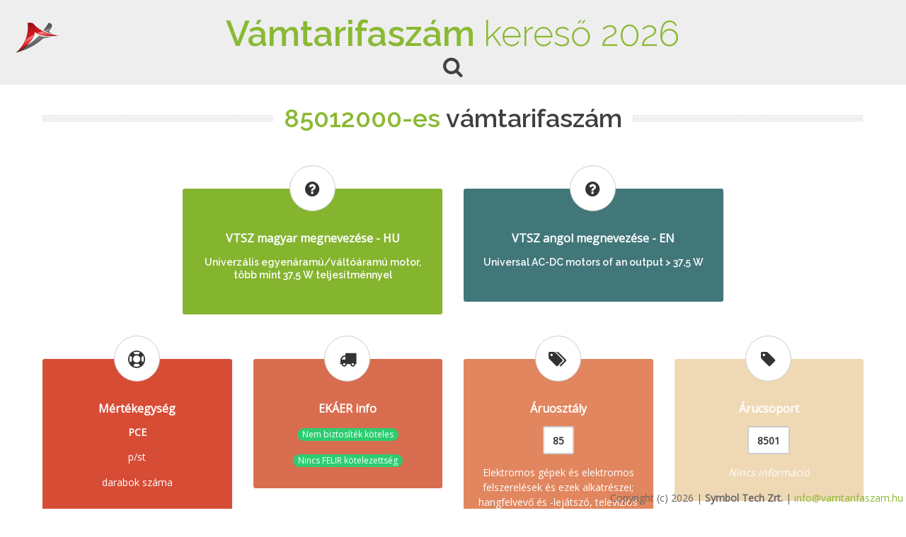

--- FILE ---
content_type: text/html; charset=UTF-8
request_url: https://www.symboltech.hu/vamtarifaszam/85012000/
body_size: 3900
content:
<!DOCTYPE html>
<!--[if IE 8]>			<html lang="hu" class="ie ie8"> <![endif]-->
<!--[if IE 9]>			<html lang="hu" class="ie ie9"> <![endif]-->
<!--[if gt IE 9]><!-->	<html lang="hu"> <!--<![endif]-->
	<head>
		<meta charset="utf-8" />
        <title>85012000-es vámtarifaszám - VTSZ - Vámtarifaszám.hu</title>
		<meta name="keywords" content="vtsz,vámtarifaszám,vtsz szám,85012000,85,8501" />
		<meta name="description" content="Univerzális egyenáramú/váltóáramú motor, több mint 37,5 W teljesítménnyel" />
		<meta name="Author" content="Symbol Tech Zrt." />
		<meta name="application-name" content="Vámtarifaszám Engine" />
        <meta name="apple-mobile-web-app-capable" content="no" />
        <meta name="generator" content="WebStudio" />
        <meta name="referrer" content="unsafe-url" />

        <meta property="og:title" content="85012000-es vámtarifaszám - VTSZ - Vámtarifaszám.hu">
        <meta property="og:description" content="Univerzális egyenáramú/váltóáramú motor, több mint 37,5 W teljesítménnyel">

        <link rel="schema.dcterms" href="http://purl.org/dc/terms/">
        <meta name="DC.coverage" content="Hungary" />
        <meta name="DC.description" content="Univerzális egyenáramú/váltóáramú motor, több mint 37,5 W teljesítménnyel" />
        <meta name="DC.format" content="text/html" />
        <meta name="DC.identifier" content="https://vamtarifaszam.hu/" />
        <meta name="DC.publisher" content="Symbol Tech Zrt." />
        <meta name="DC.title" content="85012000-es vámtarifaszám - VTSZ - Vámtarifaszám.hu" />
        <meta name="DC.type" content="Text" />

        <link rel="canonical" href="https://www.symboltech.hu/vamtarifaszam/" />
        <link rel="shortcut icon" href="/vamtarifaszam/favicon.ico" type="image/x-icon" />
        <link rel="apple-touch-icon" href="/vamtarifaszam/apple-touch-icon.png" />
        <link rel="apple-touch-icon" sizes="57x57" href="/vamtarifaszam/apple-touch-icon-57x57.png" />
        <link rel="apple-touch-icon" sizes="72x72" href="/vamtarifaszam/apple-touch-icon-72x72.png" />
        <link rel="apple-touch-icon" sizes="76x76" href="/vamtarifaszam/apple-touch-icon-76x76.png" />
        <link rel="apple-touch-icon" sizes="114x114" href="/vamtarifaszam/apple-touch-icon-114x114.png" />
        <link rel="apple-touch-icon" sizes="120x120" href="/vamtarifaszam/apple-touch-icon-120x120.png" />
        <link rel="apple-touch-icon" sizes="144x144" href="/vamtarifaszam/apple-touch-icon-144x144.png" />
        <link rel="apple-touch-icon" sizes="152x152" href="/vamtarifaszam/apple-touch-icon-152x152.png" />
        <link rel="apple-touch-icon" sizes="180x180" href="/vamtarifaszam/apple-touch-icon-180x180.png" />

		<!-- mobile settings -->
		<meta name="viewport" content="width=device-width, maximum-scale=1, initial-scale=1, user-scalable=0" />
		<!--[if IE]><meta http-equiv='X-UA-Compatible' content='IE=edge,chrome=1'><![endif]-->

		<!-- WEB FONTS : use %7C instead of | (pipe) -->
		<link href="https://fonts.googleapis.com/css?family=Open+Sans:300,400%7CRaleway:300,400,500,600,700%7CLato:300,400,400italic,600,700" rel="stylesheet" type="text/css" />

		<!-- CORE CSS -->
		<link href="/vamtarifaszam/assets/plugins/bootstrap/css/bootstrap.min.css" rel="stylesheet" type="text/css" />
		
		<!-- THEME CSS -->
		<link href="/vamtarifaszam/assets/css/essentials.css" rel="stylesheet" type="text/css" />
		<link href="/vamtarifaszam/assets/css/layout.css" rel="stylesheet" type="text/css" />
		<link href="/vamtarifaszam/assets/css/plugin-hover-buttons.css" rel="stylesheet" type="text/css" />
		<link href="/vamtarifaszam/main/css/main.css" rel="stylesheet" type="text/css" media="screen"/>
		<link href="/vamtarifaszam/main/css/print.css" rel="stylesheet" type="text/css" media="print" />  

		<!-- PAGE LEVEL SCRIPTS -->
		<link href="/vamtarifaszam/assets/css/header-1.css" rel="stylesheet" type="text/css" />
		<link href="/vamtarifaszam/assets/css/color_scheme/green.css" rel="stylesheet" type="text/css" id="color_scheme" />

        
        <style>
            
        </style>
        
		<script type="text/javascript" src="/vamtarifaszam/assets/plugins/jquery/jquery-2.1.4.min.js"></script>
        
        <script type="text/javascript">
            
            $(document).ready(function()
            {
                
            });
        </script>
        <script>
          (function(i,s,o,g,r,a,m){i['GoogleAnalyticsObject']=r;i[r]=i[r]||function(){
          (i[r].q=i[r].q||[]).push(arguments)},i[r].l=1*new Date();a=s.createElement(o),
          m=s.getElementsByTagName(o)[0];a.async=1;a.src=g;m.parentNode.insertBefore(a,m)
          })(window,document,'script','https://www.google-analytics.com/analytics.js','ga');
        
          ga('create', 'UA-5876179-1', 'auto');
          ga('send', 'pageview');
        </script>
        
                <script type="application/ld+json">
        {
    "@context": "http://schema.org",
    "@graph": [
        {
            "@type": "Corporation",
            "name": "Symbol Tech Zrt.",
            "email": "info@vamtarifaszam.hu",
            "address": {
                "@type": "PostalAddress",
                "addressCountry": "Hungary",
                "postalCode": "1135",
                "addressRegion": "Budapest",
                "streetAddress": "Lehel út 61"
            },
            "location": {
                "@type": "Place",
                "address": {
                    "@type": "PostalAddress",
                    "addressCountry": "Hungary",
                    "postalCode": "1135",
                    "addressRegion": "Budapest",
                    "streetAddress": "Lehel út 61"
                },
                "telephone": "+36-1-4451404"
            }
        },
        {
            "@type": "WebPage",
            "headline": "85012000-es vámtarifaszám - VTSZ - Vámtarifaszám.hu",
            "text": "Univerzális egyenáramú/váltóáramú motor, több mint 37,5 W teljesítménnyel",
            "url": "www.symboltech.hu/vamtarifaszam/85012000/",
            "potentialAction": {
                "@type": "SearchAction",
                "target": "https://vamtarifaszam.hu/?s={query}",
                "query-input": "required"
            }
        }
    ]
}
        </script>
            </head>
	<body class="smoothscroll enable-animation" style="margin:0px;padding:0px">
        <div id="ajaxindicatorcontainer" class="progress progress-xs">
           <div id="ajaxindicator" class="progress-bar progress-bar-danger" role="progressbar" style="width: 0%;"></div>
        </div>
        <div style="display:none">
            <script type="text/javascript" src="//www.googleadservices.com/pagead/conversion.js"></script>
        </div>
        <script type="text/javascript">
            /* <![CDATA[ */
            var google_conversion_id = 1033277381;
            var google_custom_params = window.google_tag_params;
            var google_remarketing_only = true;
            /* ]]> */
        </script>
        <noscript>
            <div style="display:inline;">
            <img height="1" width="1" style="border-style:none;" alt="" src="//googleads.g.doubleclick.net/pagead/viewthroughconversion/1033277381/?guid=ON&amp;script=0"/>
            </div>
        </noscript>
	    
	    <style>
    @media(max-width: 768px)
    {
        #content
        {
          height:0px;
          margin:20px 10px 0px 10px;
        }
        
        .logo
        {
            display: block;
            margin: auto;
        }
    }
    
    @media(min-width: 768px)
    {
        #content
        {
            height:0px;
            margin:20px 60px 0px 60px;
        }
        
        .logo
        {
            position: absolute;
            left: 20px;
            top: 20px;
        }
    }
</style>

<div id="headerdiv" class="container-fluid" style="height:120px;background:#EEEEEE;">
	<a href="/vamtarifaszam/" title="VTSZ (vámtarifaszám) kereső 2026"><img src='/vamtarifaszam/main/image/vtsz64.png' class="logo" alt="VTSZ (vámtarifaszám) kereső 2026"></a>
    <div class="row">
		<div id="innerrow" class="col-md-8 col-md-offset-2" style="top:20px">
		    <h3 class="text-center">
		        <span id="title" class="size-50">Vámtarifaszám <span class="weight-300">kereső 2026</span></span>
		        		        <br/>
		        <i id="arrow" class="fa fa-2x fa-search size-30"></i>
		        <br/>
		        		    </h3>
            <form action="/vamtarifaszam/">
                <div id="form" class="input-group" style="display: none;">
                    <input id="searchfield" type="text" name="s" value="" onclick="" placeholder="VTSZ szám vagy kifejezés keresése..." class="form-control size-30" style="height:46px" autofocus>
                    <span class="input-group-btn">
                        <input type="submit" class="btn btn-primary btn-lg" value="Keresés">
                    </span>
                </div>
            </form>
		</div>
	</div>
</div>
<div id="content" >

<div class="heading-title heading-dotted text-center">
	<h1>
	    <span>85012000-es</span>
	    vámtarifaszám
	    	</h1>
</div>

<div class="row">
		<div class="col-md-4 col-md-offset-2">
		<div class="box-icon box-icon-center box-icon-round box-icon-transparent box-icon-large box-icon-content" style="background-color:#85B42F;">
			<div class="box-icon-title" title="Univerzális egyenáramú/váltóáramú motor, több mint 37,5 W teljesítménnyel">
				<i class="fa fa-question-circle"></i>
				<p class="text-white size-16 bold">VTSZ magyar megnevezése - HU</p>
			</div>
			<h2 class="text-white size-14 text-center">Univerzális egyenáramú/váltóáramú motor, több mint 37,5 W teljesítménnyel</h2>
		</div>
	</div>
	<div class="col-md-4">
		<div class="box-icon box-icon-center box-icon-round box-icon-transparent box-icon-large box-icon-content" style="background-color:#42777A;">
			<div class="box-icon-title" title="Universal AC-DC motors of an output &gt; 37,5 W">
				<i class="fa fa-question-circle"></i>
				<p class="text-white size-16 bold">VTSZ angol megnevezése - EN</p>
			</div>
			<h2 class="text-white size-14 text-center" lang="en">Universal AC-DC motors of an output > 37,5 W</h2>
		</div>
	</div>
</div>

<div class="row">
	<div class="col-md-3">
		<div class="box-icon box-icon-center box-icon-round box-icon-transparent box-icon-large box-icon-content" style="background-color:#d74c35;">
			<div class="box-icon-title" >
				<i class="fa fa-support" title="Mértékegység: PCE"></i>
				<p class="text-white size-16 bold">Mértékegység</p>
				<p class="text-white size-14 bold">PCE</p>
			</div>
			<p class="text-white">p/st</p>
			<p class="text-white">darabok száma</p>
		</div>
	</div>
	<div class="col-md-3">
		<div class="box-icon box-icon-center box-icon-round box-icon-transparent box-icon-large box-icon-content" style="background-color:#d96d4f;">
			<div class="box-icon-title" >
				<i class="fa fa-truck" title="EKÁER info"></i>
				<p class="text-white size-16 bold">EKÁER info</p>
			</div>
						    <p><span class="badge badge-green">Nem biztosíték köteles</span></p>
									    <p><span class="badge badge-green">Nincs FELIR kötelezettség</span></p>
					</div>
	</div>
	<div class="col-md-3">
		<div class="box-icon box-icon-center box-icon-round box-icon-transparent box-icon-large box-icon-content" style="background-color:#e1865e;">
			<div class="box-icon-title" >
				<i class="fa fa-tags" title="85 áruosztály"></i>
				<p class="text-white size-16 bold">Áruosztály</p>
				<a class="btn btn-default bold" href="/vamtarifaszam/85/" title="Kattintson ide a(z) '85' áruosztály részleteiért">85</a>
			</div>
			<p class="text-white">Elektromos gépek és elektromos felszerelések és ezek alkatrészei; hangfelvevő és -lejátszó, televíziós kép- és hangfelvevő és -lejátszó készülékek és ezek alkatrészei és tartozékai</p>
		</div>
	</div>
	<div class="col-md-3">
		<div class="box-icon box-icon-center box-icon-round box-icon-transparent box-icon-large box-icon-content" style="background-color:#efd9b5;">
			<div class="box-icon-title" >
				<i class="fa fa-tag" title="8501 árucsoport"></i>
				<p class="text-white size-16 bold">Árucsoport</p>
				<a class="btn btn-default bold" href="/vamtarifaszam/8501/" title="Kattintson ide a(z) '8501' árucsoport részleteiért">8501</a>
			</div>
			<p class="text-white"><i>Nincs információ</i></p>
		</div>
	</div>
</div>

<script type="text/javascript">
</script>

</div>

<div id="slideupfooter" class="footer navbar-fixed-bottom" style="padding:4px; height:30px">
    <span class="pull-right">Copyright (c) 2026 | <strong>Symbol Tech Zrt.</strong> | <a href="mailto:info@vamtarifaszam.hu">info@vamtarifaszam.hu</a>
        <br/><br/>
        A vámtarifaszám kereső oldalt az alábbi címeken érheti el:<br/>
        <strong>
        &nbsp;&nbsp;&nbsp;<a href='http://vamtarifa.hu' target='_blank'>vamtarifa.hu</a><br/>
        &nbsp;&nbsp;&nbsp;<a href='http://vamtarifaszamkereso.hu' target='_blank'>vamtarifaszamkereso.hu</a><br/>
        &nbsp;&nbsp;&nbsp;<a href='http://tarifaszam.hu' target='_blank'>tarifaszam.hu</a><br/>
        &nbsp;&nbsp;&nbsp;<a href='http://kombinaltnomenklatura.hu' target='_blank'>kombinaltnomenklatura.hu</a><br/>
        &nbsp;&nbsp;&nbsp;<a href='http://knszam.hu' target='_blank'>knszam.hu</a><br/>
        </strong>
    </span>
    <span class="pull-right">
        <br/><br/>
        Társoldalaink&nbsp;&nbsp;&nbsp;&nbsp;&nbsp;&nbsp;<br/>
        <strong>
        &nbsp;&nbsp;&nbsp;<a href='http://www.symboltech.hu' target='_blank'>www.symboltech.hu</a><br/>
        &nbsp;&nbsp;&nbsp;<a href='http://www.symbolugyvitel.hu' target='_blank'>www.symbolugyvitel.hu</a><br/>
        &nbsp;&nbsp;&nbsp;<a href='http://www.symbolenterprise.hu' target='_blank'>www.symbolenterprise.hu</a><br/>
        &nbsp;&nbsp;&nbsp;<a href='http://www.symbolweb.hu' target='_blank'>www.symbolweb.hu</a><br/>
        &nbsp;&nbsp;&nbsp;<a href='http://www.symbolcloud.hu' target='_blank'>www.symbolcloud.hu</a><br/>
        </strong>
    </span>
</div>
<div class="footer-print" style="padding:4px; display: none">
    <span class="text-center"><strong>https://vamtarifaszam.hu/</strong> | Copyright (c) 2026 </span>
</div>
<script type="text/javascript">
    $("#headerdiv").hover(
    function()
    {
        $(this).height('auto');
        $("#arrow").hide();
        $("#form").show();
        $("#searchfield").focus();
    },
    function()
    {
    });
    
    $("#slideupfooter").hover(
        function() { $(this).animate({ height:'180px' }, 'fast'); },
        function() { $(this).animate({ height:'30px' }, 'fast'); }
    );

    for(i=0; i<3; i++)
        $("#arrow").fadeTo('fast', 0.3).fadeTo('fast', 1.0);
</script>

    	<script type="text/javascript">var plugin_path = '/vamtarifaszam/assets/plugins/';</script>
		<script type="text/javascript" src="/vamtarifaszam/assets/js/scripts.js"></script>
	</body>
</html>
<!---->

--- FILE ---
content_type: text/css; charset=utf-8
request_url: https://www.symboltech.hu/vamtarifaszam/main/css/main.css
body_size: -72
content:
#ajaxindicatorcontainer {
   margin-bottom: 0px;
   width: 100%;
   position: fixed;
   left: 0px;
   top: 0px;
   z-index: 100;
   display: none;
}

.vcenter {
    display: inline-block;
    vertical-align: middle;
    float: none;
}

.strokeme {
    color: white;
    text-shadow:
    -1px -1px 0 #888,
    1px -1px 0 #888,
    -1px 1px 0 #888,
    1px 1px 0 #888;  
}

--- FILE ---
content_type: text/css; charset=utf-8
request_url: https://www.symboltech.hu/vamtarifaszam/main/css/print.css
body_size: -28
content:
@page { margin: 2cm 1.5cm; }

body {color: black; background: white;}

h1, h2, h3, h4, h5, h6 { page-break-after: avoid; }
h1 { page-break-before: always; }

#header, #footer, #menu, #breadcrumb, #arrow, #form, .footer { display: none; }
.footer-print { display: inline; }

a:after { content: " [" attr(href) "] "; }
a:link, a:visited, a:hover, a:active { text-decoration: none; color: inherit; }
a:after { text-decoration: none; }